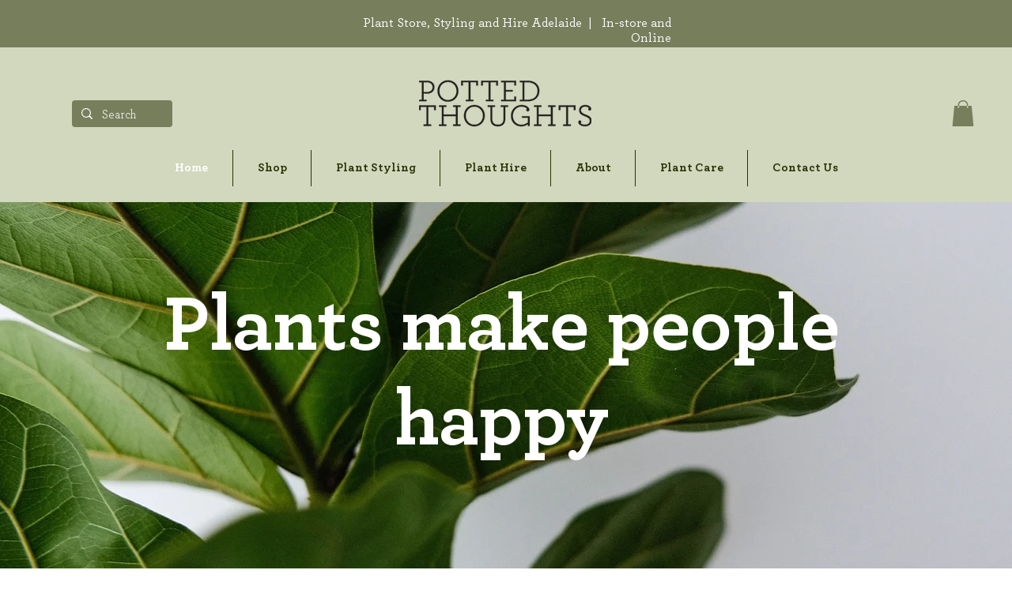

--- FILE ---
content_type: text/css; charset=utf-8
request_url: https://www.pottedthoughts.com.au/_serverless/pro-gallery-css-v4-server/layoutCss?ver=2&id=comp-krbyni52&items=0_5333_4167%7C0_4000_6000&container=4666.96875_1212_305_720&options=gallerySizeType:px%7CgallerySizePx:454%7CimageMargin:32%7CisRTL:false%7CgridStyle:1%7CnumberOfImagesPerRow:3%7CgalleryLayout:2%7CtitlePlacement:SHOW_ON_HOVER%7CcubeRatio:1%7CcubeType:fill
body_size: -236
content:
#pro-gallery-comp-krbyni52 [data-hook="item-container"][data-idx="0"].gallery-item-container{opacity: 1 !important;display: block !important;transition: opacity .2s ease !important;top: 0px !important;left: 0px !important;right: auto !important;height: 382px !important;width: 383px !important;} #pro-gallery-comp-krbyni52 [data-hook="item-container"][data-idx="0"] .gallery-item-common-info-outer{height: 100% !important;} #pro-gallery-comp-krbyni52 [data-hook="item-container"][data-idx="0"] .gallery-item-common-info{height: 100% !important;width: 100% !important;} #pro-gallery-comp-krbyni52 [data-hook="item-container"][data-idx="0"] .gallery-item-wrapper{width: 383px !important;height: 382px !important;margin: 0 !important;} #pro-gallery-comp-krbyni52 [data-hook="item-container"][data-idx="0"] .gallery-item-content{width: 383px !important;height: 382px !important;margin: 0px 0px !important;opacity: 1 !important;} #pro-gallery-comp-krbyni52 [data-hook="item-container"][data-idx="0"] .gallery-item-hover{width: 383px !important;height: 382px !important;opacity: 1 !important;} #pro-gallery-comp-krbyni52 [data-hook="item-container"][data-idx="0"] .item-hover-flex-container{width: 383px !important;height: 382px !important;margin: 0px 0px !important;opacity: 1 !important;} #pro-gallery-comp-krbyni52 [data-hook="item-container"][data-idx="0"] .gallery-item-wrapper img{width: 100% !important;height: 100% !important;opacity: 1 !important;} #pro-gallery-comp-krbyni52 [data-hook="item-container"][data-idx="1"].gallery-item-container{opacity: 1 !important;display: block !important;transition: opacity .2s ease !important;top: 0px !important;left: 415px !important;right: auto !important;height: 382px !important;width: 383px !important;} #pro-gallery-comp-krbyni52 [data-hook="item-container"][data-idx="1"] .gallery-item-common-info-outer{height: 100% !important;} #pro-gallery-comp-krbyni52 [data-hook="item-container"][data-idx="1"] .gallery-item-common-info{height: 100% !important;width: 100% !important;} #pro-gallery-comp-krbyni52 [data-hook="item-container"][data-idx="1"] .gallery-item-wrapper{width: 383px !important;height: 382px !important;margin: 0 !important;} #pro-gallery-comp-krbyni52 [data-hook="item-container"][data-idx="1"] .gallery-item-content{width: 383px !important;height: 382px !important;margin: 0px 0px !important;opacity: 1 !important;} #pro-gallery-comp-krbyni52 [data-hook="item-container"][data-idx="1"] .gallery-item-hover{width: 383px !important;height: 382px !important;opacity: 1 !important;} #pro-gallery-comp-krbyni52 [data-hook="item-container"][data-idx="1"] .item-hover-flex-container{width: 383px !important;height: 382px !important;margin: 0px 0px !important;opacity: 1 !important;} #pro-gallery-comp-krbyni52 [data-hook="item-container"][data-idx="1"] .gallery-item-wrapper img{width: 100% !important;height: 100% !important;opacity: 1 !important;} #pro-gallery-comp-krbyni52 .pro-gallery-prerender{height:382px !important;}#pro-gallery-comp-krbyni52 {height:382px !important; width:1212px !important;}#pro-gallery-comp-krbyni52 .pro-gallery-margin-container {height:382px !important;}#pro-gallery-comp-krbyni52 .pro-gallery {height:382px !important; width:1212px !important;}#pro-gallery-comp-krbyni52 .pro-gallery-parent-container {height:382px !important; width:1244px !important;}